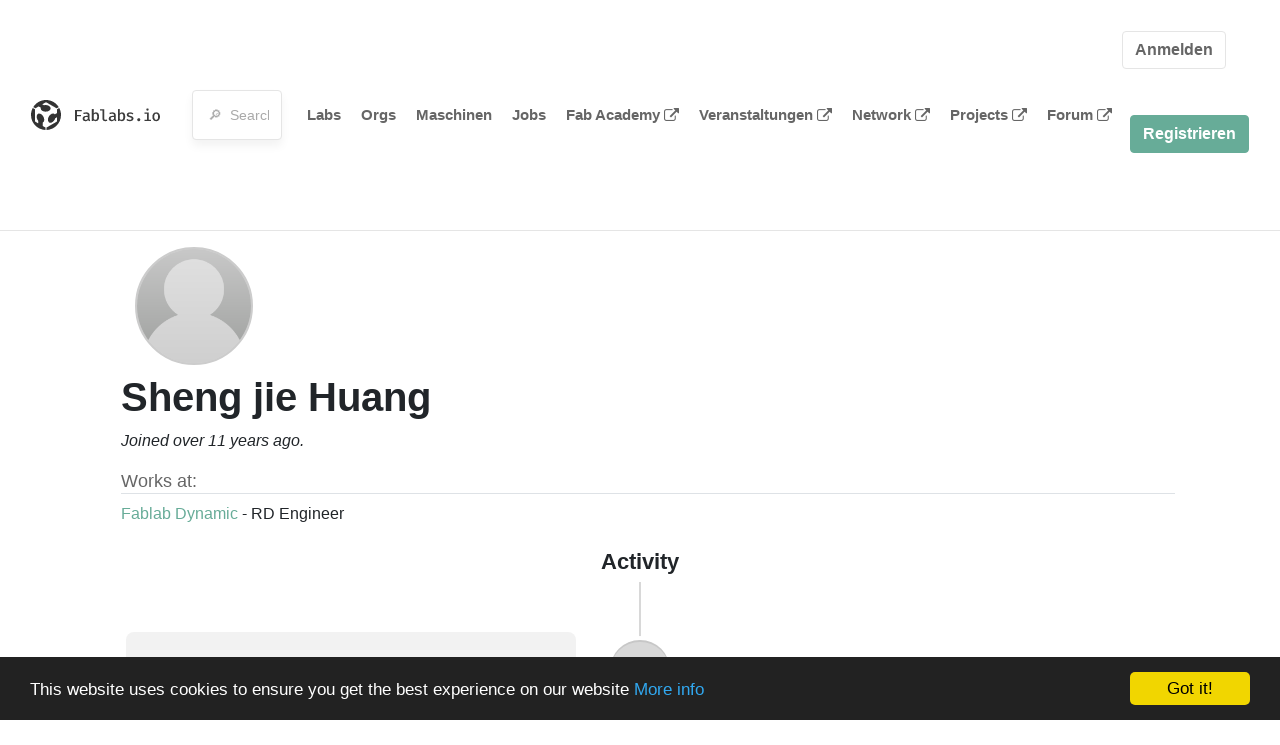

--- FILE ---
content_type: text/html; charset=utf-8
request_url: https://www.fablabs.io/users/jzzxh
body_size: 11228
content:
<!DOCTYPE html>
<html lang='en' xmlns='http://www.w3.org/1999/xhtml' xmlns:fb='http://www.facebook.com/2008/fbml' xmlns:og='http://ogp.me/ns#'>
<head>
<title>Sheng jie Huang | FabLabs</title>
<base target='_parent'>
<meta charset='utf-8'>
<meta content='width=device-width, initial-scale=1.0, user-scalable=no' name='viewport'>
<meta content='Sheng jie Huang | FabLabs' property='og:title'>
<meta content='FabLabs.io - The Fab Lab Network' property='og:site_name'>
<meta content='https://www.fablabs.io/users/jzzxh' property='og:url'>
<meta content='https://www.fablabs.io/logo.jpg' property='og:image'>
<meta content='A platform for connecting Fab Labs and their users from around the world.' property='og:description'>
<meta content='1349222175' property='fb:admins'>
<script src="/assets/application-d4eb1143ec3b3c51d4bccb86bcf9df169c12d2899a7b9e34d6df42111af7af4e.js" data-turbolinks-track="true"></script>
<link href='https://www.fablabs.io/users/jzzxh' rel='canonical'>
<link href='https://api.mapbox.com/mapbox.js/v3.0.1/mapbox.css' rel='stylesheet'>
<script src="https://api.mapbox.com/mapbox.js/v3.0.1/mapbox.js"></script>
<!-- Load chartkick + char.js bundle via CDN -->
<script src="https://cdnjs.cloudflare.com/ajax/libs/chartkick/2.3.0/chartkick.js" integrity="sha512-vb5WQQcLnuPF84N6gRb9OBxe9AvY+rb04YwZIf66g7GImHwUv/u/gILQGrHRdW9BLideA5cA4OZbrFyWjswIcA==" crossorigin="anonymous"></script>
<script src="https://cdnjs.cloudflare.com/ajax/libs/Chart.js/2.9.4/Chart.bundle.js" integrity="sha512-zO8oeHCxetPn1Hd9PdDleg5Tw1bAaP0YmNvPY8CwcRyUk7d7/+nyElmFrB6f7vg4f7Fv4sui1mcep8RIEShczg==" crossorigin="anonymous"></script>
<link rel="stylesheet" media="screen" href="//fonts.googleapis.com/css?family=Open+Sans:400|Montserrat" />
<link rel="stylesheet" media="all" href="/assets/application-62dee59ac43e0fc907d0a04814078fc2fbe0e3f088ffb009c21c635cebdd9553.css" data-turbolinks-track="true" />
<link href='/humans.txt' rel='author' type='text/plain'>
<meta name="csrf-param" content="authenticity_token" />
<meta name="csrf-token" content="pLADaaTqtKdpNrg8NNcxYxBFJiilu2uvS955Ho2PCVt6B37MaMulUQY2eDglfoY926JpOLXeuIQdSsVa9X0Ylg==" />
<!-- Hotjar Tracking Code for https://fablabs.io/ -->
<script>
  (function(h,o,t,j,a,r){
    h.hj=h.hj||function(){(h.hj.q=h.hj.q||[]).push(arguments)};
      h._hjSettings={hjid:2282890,hjsv:6};
        a=o.getElementsByTagName('head')[0];
        r=o.createElement('script');r.async=1;
        r.src=t+h._hjSettings.hjid+j+h._hjSettings.hjsv;
        a.appendChild(r);
    })(window,document,'https://static.hotjar.com/c/hotjar-','.js?sv=');
</script>

</head>

<body class='production c-users a-show '>

<nav class='navbar navbar-custom navbar-expand-lg' role='navigation'>
<div class='container-fluid'>
<a class="navbar-brand" href="/"><img alt="fablabs.io" src="/assets/logo-78c5ba6a9895eaf5debdd08d9856b62703ebf0658507f6972742505cb1f75a7b.svg" />
</a><button aria-controls='navbar' aria-expanded='false' aria-label='Toggle navigation' class='mt-0 navbar-toggler' data-target='#navbar' data-toggle='collapse' type='button'>
<i class='fa fa-bars fa-lg'></i>
</button>
<div class='collapse navbar-collapse' id='navbar'>
<form class="navbar-form" action="/search" accept-charset="UTF-8" method="get"><input name="utf8" type="hidden" value="&#x2713;" /><div class='form-group container-fluid mb-0'>
<input type="text" name="query" id="search-box" class="form-control" autocomplete="off" placeholder="🔎  Search, anything" />
</div>
</form><ul class='navbar-nav'>
<li class='nav-item'>
<a class="nav-link" href="/labs">Labs</a>
</li>
<li class='nav-item'>
<a class="nav-link" href="/organizations">Orgs</a>
</li>
<li class='nav-item'>
<a class="nav-link" href="/machines">Maschinen</a>
</li>
<li class='nav-item'>
<a class="nav-link" href="/jobs">Jobs</a>
</li>
<li class='nav-item'>
<a target="_blank" class="nav-link" href="https://fabacademy.org/">Fab&nbsp;Academy
<i class="fa fa-external-link ml-1"></i>
</a></li>
<li class='nav-item'>
<a target="_blank" class="nav-link" href="https://fabevent.org/">Veranstaltungen
<i class="fa fa-external-link ml-1"></i>
</a></li>
<li class='nav-item'>
<a target="_blank" class="nav-link" href="https://live.fablabs.io/">Network
<i class="fa fa-external-link ml-1"></i>
</a></li>
<li class='nav-item'>
<a target="_blank" class="nav-link" href="https://projects.fablabs.io">Projects
<i class="fa fa-external-link ml-1"></i>
</a></li>
<li class='nav-item'>
<a target="_blank" class="nav-link" href="https://forum.fablabs.io">Forum
<i class="fa fa-external-link ml-1"></i>
</a></li>
</ul>
<ul class='nav navbar-nav ml-auto'>
<li class='navbar-btn'>
<a class="btn btn-default w-100" href="/signin">Anmelden</a>
</li>
<li class='navbar-btn'>
<a class="btn btn-primary w-100" href="/signup">Registrieren</a>
</li>
<li class='navbar-btn'></li>
</ul>
</div>
</div>
</nav>

<div id='main'>
<div class='container mt-3'>
<div class='d-block'>
<img class="avatar big" style="margin-left:30px" src="https://gravatar.com/avatar/eee0ed2e25b22d9e16f17a51dd1934f1.png?s=150&amp;d=https%3A%2F%2Fwww.fablabs.io%2Fdefault-user-avatar.png" />
<div class='ml-3 mt-2'>
<h1 itemprop="name">Sheng jie Huang</h1>
<em class='d-block'>
Joined over 11 years ago.
</em>
<div class='my-3'>
</div>

<h5 class='border-bottom'>Works at:</h5>
<ul class='list-unstyled'>
<li class="employee" id="employee_465"><a href="/labs/fablabdynamic">Fablab Dynamic</a>
-
RD Engineer
</li></ul>
</div>
</div>
<div class='my-2'>
<div class='text-large text-left text-lg-center'>
Activity
</div>
<div class='activity vertical-timeline'>

<div class='vertical-timeline-block'>
<div class='vertical-timeline-circle'></div>
<div class='vertical-timeline-content'>
<div class="activity" id="activity_2205"><div class='text-large'>
<a href="/labs/fablabdynamic">Fablab Dynamic</a>
</div>
<h5>
<a class="user" href="/users/jzzxh">Sheng jie Huang</a>
was added as RD Engineer at
Fablab Dynamic
</h5>
<div class='text-small'>
<i>over 11 years ago</i>
</div>
</div></div>
</div>

<div class='vertical-timeline-block'>
<div class='vertical-timeline-circle'></div>
<div class='vertical-timeline-content'>
<div class="activity" id="activity_2204"><div class='text-large'>
<a href="/labs/fablabdynamic">Fablab Dynamic</a>
</div>
<h5>
<a class="user" href="/users/jzzxh">Sheng jie Huang</a>
applied to be listed as an employee at
Fablab Dynamic
</h5>
<div class='text-small'>
<i>over 11 years ago</i>
</div>
</div></div>
</div>

<div class='vertical-timeline-block'>
<div class='vertical-timeline-circle'></div>
<div class='vertical-timeline-content'>
<div class="activity" id="activity_2203"><h5>
<a class="user" href="/users/jzzxh">Sheng jie Huang</a>
signed up
</h5>
<div class='text-small'>
<i>over 11 years ago</i>
</div>
</div></div>
</div>


</div>
</div>
</div>

</div>

    <!-- Begin Cookie Consent plugin by Silktide - http://silktide.com/cookieconsent -->
    <script type="text/javascript">
        window.cookieconsent_options = {"message":"This website uses cookies to ensure you get the best experience on our website","dismiss":"Got it!","learnMore":"More info","link":"/cookie-policy","theme":"dark-bottom"};
    </script>

    <script type="text/javascript" src="//cdnjs.cloudflare.com/ajax/libs/cookieconsent2/1.0.10/cookieconsent.min.js"></script>
    <!-- End Cookie Consent plugin -->
    
<footer>
<div class='container footer-links'>
<div class='row'>
<div class='col-md-4'>
<a href='https://distributeddesign.eu/' target='_blank'><img class="img-fluid" alt="Co-funded by the Creative Europe programme of the European Union" src="/assets/home/DDMP_Logo_EU_large_black-2c3aa7f7ded9e5eb8a33fb5cbd911784881d062599fbaf391912e6d519fa3350.png" /></a>
<br>
<a href='https://fabfoundation.org/' target='_blank'><img alt="Fab Foundation" class="img-fluid mb-3" src="/assets/home/fabfnd-5889231883a71b5cdf0e3d31b34375a00ce9f11ef0f54683e113c60248d3b93c.png" /></a>
<br>
</div>
<div class='col-md-4 mb-3'>
<ul>
<li><a href="/labs">Labs List</a></li>
<li><a href="/labs/map">Labs Map</a></li>
<li><a href="/about">About</a></li>
<li><a target="_blank" href="https://docs.fablabs.io/">API Documentation</a></li>
<li><a target="_blank" href="https://forum.fablabs.io/">Forum</a></li>
<li><a href="http://www.fabfoundation.org">The Fab Foundation</a></li>
<li><a href="/cookie-policy">Cookie Policy</a></li>
<li><a href="/privacy-policy">Privacy Policy</a></li>
<li><a href="/tos">Terms of Service</a></li>
</ul>
<br>
</div>
<div class='col-md-4 mb-3'>
<ul class='locales'>
<li><a class="text-primary" href="/users/jzzxh?locale=de">Deutsch</a></li>
<li><a href="/users/jzzxh?locale=en">English</a></li>
<li><a href="/users/jzzxh?locale=es">Español</a></li>
<li><a href="/users/jzzxh?locale=fr">Français</a></li>
<li><a href="/users/jzzxh?locale=it">Italiano</a></li>
<li><a href="/users/jzzxh?locale=nl">Nederlands</a></li>
<li><a href="/users/jzzxh?locale=pt">Português</a></li>
<li><a href="/users/jzzxh?locale=ja">日本語</a></li>
</ul>
</div>
</div>
</div>
</footer>
<!-- Global site tag (gtag.js) - Google Analytics -->
<script async src="https://www.googletagmanager.com/gtag/js?id=G-09ZXL8GBRW"></script>
<script>
  window.dataLayer = window.dataLayer || [];
  function gtag(){dataLayer.push(arguments);}
  gtag('js', new Date());
  gtag('config', 'G-09ZXL8GBRW');
</script>

<div aria-labelledby='How can we help you?' class='modal fade' id='get-help-text' role='dialog' tabindex='-1'>
<div class='modal-dialog' role='document'>
<div class='modal-content'>
<div class='modal-header'>
<h4 class='modal-title'>How can we help you?</h4>
<button aria-label='Close' class='close' data-dismiss='modal' type='button'>
<span aria-hidden='true'>×</span>
</button>
</div>
<div class='modal-body'>
<h5>Welcome to fablabs.io!</h5>
<p>
Here are few suggestions about how we can help you and how you can participate
and talk with us if you have any question or problem regarding the Fablabs.io
platform.
</p>
<hr>
<h5>Discuss with the community</h5>
<p>
You can ask for support to the administrators and the whole community
in the Fablabs.io Discuss section within the
<a href='https://forum.fablabs.io/c/site-feedback'>Site feedback category</a>.
<a href='https://forum.fablabs.io/c/site-feedback'>Site feedback category</a>
we would also love to hear your ideas and suggestions regarding Fablabs.io,
its features, development, how it works and how we can improve it.
</p>
<a class='button' href='https://forum.fablabs.io/c/site-feedback'>Discuss with the community</a>
<hr>
<h5>Help with the technical development on GitHub</h5>
<p>
If you have instead messages regarding the technical development or bugs
of the platform, we would ask you to discuss these on the Fablabs.io repositories
on GitHub (Fablabs.io is free/open source software!) at
<a href='https://github.com/fablabbcn/fablabs'>https://github.com/fablabbcn/fablabs</a>.
</p>
<a class='button' href='https://github.com/fablabbcn/fablabs'>Join the development</a>
<hr>
<h5>E-mail the administrators</h5>
<p>
If you need instead to contact the administrators of Fablabs.io, please
write to
<a href='mailto:webmasters@fablabs.io'>webmasters@fablabs.io</a>.
</p>
<a class='button' href='mailto:webmasters@fablabs.io'>Write an e-mail to the administrators</a>
</div>
</div>
</div>
</div>
<button class='get-help btn btn-primary btn-sm' data-target='#get-help-text' data-toggle='modal' type='button'>
<i class="fa fa-question-circle"></i>
Get help
</button>


</body>
</html>
